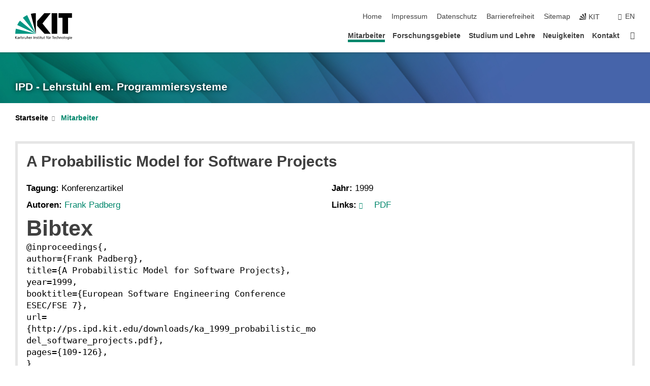

--- FILE ---
content_type: text/html; charset=UTF-8
request_url: https://ps.ipd.kit.edu/176_713.php?sort_table=717&sort_field=titelvnname&sort_order=SORT_ASC
body_size: 8514
content:
<!DOCTYPE html>
<html class="no-js" lang="de-de">

    <head><!-- PageID 176 -->        <meta charset="utf-8">
<meta http-equiv="X-UA-Compatible" content="IE=edge">
<meta name="format-detection" content="telephone=no">
<meta name="viewport" content="width=device-width, initial-scale=1.0">
<meta name="theme-color" content="#009682">
<link rel="search" type="application/opensearchdescription+xml" href="https://www.kit.edu/opensearch.xml" title="KIT Search" />

<link rel="stylesheet" href="https://static.scc.kit.edu/fancybox/dist/jquery.fancybox.min.css" />
<link rel="stylesheet" href="https://static.scc.kit.edu/kit-2020/fontawesome/css/all.min.css">

<link rel="stylesheet" type="text/css" href="/31.php" />

<link rel="stylesheet" type="text/css" href="/7.php.css">
            







<link rel="alternate" href="/176_713.php" hreflang="de-DE">
<link rel="alternate" href="/english/176_713.php" hreflang="en-US">
<meta name="author" content="Scheller, Andrea (IPD)" />
<meta name="DC.Creator" content="Scheller, Andrea (IPD)" />
<meta name="DC.Date" content="09.05.2019 10:46" />
<meta name="DC.Publisher" content="Scheller, Andrea (IPD)" />
<meta name="DC.Contributor" content="Scheller, Andrea (IPD)" />
<meta name="DC.Identifier" content="" />
<meta name="DC.Language" content="de-de" />
<meta name="DC.Relation" content="" />
<meta name="DC.Type" content="Text" />
<meta name="DC.Format" content="text/html" />
<meta name="DC.Coverage" content="KIT" />
<meta name="DC.Rights" content="Alle Rechte liegen beim Autor siehe Impressum" />

    <meta name="description" content="" />
    <meta name="Keywords" content="" />
    <!-- <meta http-equiv="cleartype" content="on" /> -->
    

<meta name="KIT.visibility" content="external" />
<link rel="shortcut icon" type="image/x-icon" href="/img/intern/favicon.ico" />










<script src="https://static.scc.kit.edu/kit-2020/js/legacy-compat.js"></script>
<script src="https://static.scc.kit.edu/kit-2020/js/jquery-3.4.1.min.js"></script>
<script src="https://static.scc.kit.edu/kit-2020/js/main.js"></script>
<script src="https://static.scc.kit.edu/kit-2020/js/kit.js"></script>
<script src="https://static.scc.kit.edu/fancybox/dist/jquery.fancybox.min.js"></script>


    <base target="_top" />
    <script src="/38.js"></script>


















 
 
 
 
        
        <script>document.documentElement.classList.remove('no-js');</script>
        <meta name="projguid" content="E90407C0299E4CBA8CC242B88831042A" />
        <meta name="pageguid" content="81A76AD7680D42B18F22BF93142EB8FF" />
        <meta name="is_public" content="true" />
                
        
                
                        <meta name="DC.Title" content="KIT - Prof. em. Dr. Walter F. TichyMitarbeiter - A Probabilistic Model for Software Projects" /><title>KIT - Prof. em. Dr. Walter F. TichyMitarbeiter - A Probabilistic Model for Software Projects</title>        
        
    </head>
    <body  class="oe-page" vocab="http://schema.org/" typeof="WebPage">
        
        

    
    
    
    
    
    
    
    
    
    
    
    
    
    
    
    
    
    
    
    
    
    
    
    
    
    
    
    
    
        <header class="page-header">
            <div class="content-wrap">
            
                <div class="logo"><a href="https://www.kit.edu" title="KIT-Homepage"><svg xmlns="http://www.w3.org/2000/svg" viewBox="0 0 196.18 90.32" width="196.18px" height="90.32px" x="0px" y="0px" role="img" aria-labelledby="kit-logo-alt-title">
  <title id="kit-logo-alt-title">KIT - Karlsruher Institut für Technologie</title>
<defs>
<style>.cls-1,.cls-2,.cls-3{fill-rule:evenodd;}.cls-2{fill:#fff;}.cls-3{fill:#009682;}</style></defs>
<path class="cls-1" d="M195.75.47h-46.3V16.23H163V70.59h19.22V16.23h13.54V.47ZM144.84,70.52H125.62V.47h19.22V70.52Zm-22.46,0H101L75.58,43.23V27.61L100.2.39h22L93.87,35.67l28.51,34.85Z" transform="translate(0 -0.39)"></path>
<polygon class="cls-2" points="70.97 70.13 70.97 70.13 70.97 70.13 70.97 70.13 70.97 70.13"></polygon>
<polygon class="cls-2" points="70.97 70.13 70.97 70.13 70.97 70.13 70.97 70.13 70.97 70.13"></polygon>
<path class="cls-3" d="M16.18,26.1A68.63,68.63,0,0,0,6.89,40.71L71,70.52,16.18,26.1Z" transform="translate(0 -0.39)"></path>
<path class="cls-3" d="M71,70.52,41.09,7A69.32,69.32,0,0,0,26.4,16L71,70.52Z" transform="translate(0 -0.39)"></path>
<path class="cls-1" d="M71,70.52,71,.47h-.58a70.22,70.22,0,0,0-16.55,2L71,70.52Z" transform="translate(0 -0.39)"></path>
<polygon class="cls-2" points="70.97 70.13 70.97 70.13 70.97 70.13 70.97 70.13 70.97 70.13 70.97 70.13"></polygon>
<polygon class="cls-2" points="70.97 70.13 70.97 70.13 70.97 70.13 70.97 70.13 70.97 70.13 70.97 70.13"></polygon>
<path class="cls-3" d="M2.28,53.38A70.75,70.75,0,0,0,.05,70.52H71L2.28,53.38Z" transform="translate(0 -0.39)"></path>

<g class="logo-text">

<polygon points="0 87.54 1.25 87.54 1.25 83.28 5.13 87.54 6.95 87.54 2.53 82.95 6.63 78.83 4.97 78.83 1.25 82.67 1.25 78.83 0 78.83 0 87.54 0 87.54"></polygon>
<path d="M8.44,83A2.47,2.47,0,0,1,9,82.68a2.87,2.87,0,0,1,.64-.23,3,3,0,0,1,.67-.08,1.88,1.88,0,0,1,.92.19,1,1,0,0,1,.5.55,2.5,2.5,0,0,1,.15.92H10.61a5.19,5.19,0,0,0-.77.06,4.2,4.2,0,0,0-.79.22,2.55,2.55,0,0,0-.71.38,2.05,2.05,0,0,0-.5.6,2,2,0,0,0-.19.83A2.12,2.12,0,0,0,8,87.23a1.71,1.71,0,0,0,.82.65,3.25,3.25,0,0,0,1.22.21,2.66,2.66,0,0,0,.72-.1,2.2,2.2,0,0,0,.56-.24,2.89,2.89,0,0,0,.42-.32,3.29,3.29,0,0,0,.27-.31h0v.82h1.1a1.47,1.47,0,0,1,0-.25,3.9,3.9,0,0,1,0-.4c0-.16,0-.36,0-.6V84.06a3.5,3.5,0,0,0-.26-1.46,1.78,1.78,0,0,0-.83-.88,3.09,3.09,0,0,0-1.47-.3,4.11,4.11,0,0,0-1.13.17,4.19,4.19,0,0,0-1,.43l.06,1Zm3.42,2.45a1.81,1.81,0,0,1-.2.85,1.57,1.57,0,0,1-.6.6,2,2,0,0,1-1,.22,1.23,1.23,0,0,1-.42-.07,1.5,1.5,0,0,1-.38-.19A1,1,0,0,1,9,86.55a.94.94,0,0,1-.11-.45.88.88,0,0,1,.17-.55,1.22,1.22,0,0,1,.42-.36,2.27,2.27,0,0,1,.57-.2,3.05,3.05,0,0,1,.57-.09,4.36,4.36,0,0,1,.48,0h.37l.38,0v.56Z" transform="translate(0 -0.39)"></path>
<path d="M14.94,87.94h1.18V85a4.09,4.09,0,0,1,.21-1.38,2,2,0,0,1,.6-.89,1.38,1.38,0,0,1,.92-.32,1.77,1.77,0,0,1,.32,0,2,2,0,0,1,.33.09v-1l-.23-.05-.25,0-.29,0a1.76,1.76,0,0,0-.67.15,2,2,0,0,0-.57.4,1.87,1.87,0,0,0-.42.59h0v-1h-1.1v6.37Z" transform="translate(0 -0.39)"></path>
<polygon points="19.87 87.54 21.05 87.54 21.05 78.19 19.87 78.19 19.87 87.54 19.87 87.54"></polygon>
<path d="M22.58,87.74a2.93,2.93,0,0,0,.85.28,5.46,5.46,0,0,0,.9.07,2.87,2.87,0,0,0,.83-.12,2.27,2.27,0,0,0,.71-.36,1.75,1.75,0,0,0,.49-.62,1.91,1.91,0,0,0,.19-.89,1.61,1.61,0,0,0-.15-.73,1.58,1.58,0,0,0-.4-.52,3.29,3.29,0,0,0-.53-.36l-.59-.28a4.54,4.54,0,0,1-.54-.26,1.31,1.31,0,0,1-.39-.34.8.8,0,0,1-.16-.46.71.71,0,0,1,.16-.44.89.89,0,0,1,.41-.25,1.64,1.64,0,0,1,.56-.09l.27,0,.35.07.35.11a1.06,1.06,0,0,1,.26.12l.1-1c-.23-.07-.46-.12-.69-.17a4.66,4.66,0,0,0-.77-.08,2.8,2.8,0,0,0-.88.13,1.91,1.91,0,0,0-.71.36,1.52,1.52,0,0,0-.48.61,2.06,2.06,0,0,0-.17.86,1.34,1.34,0,0,0,.15.66,1.69,1.69,0,0,0,.39.49,5.07,5.07,0,0,0,.54.36l.59.29.54.29a1.62,1.62,0,0,1,.39.33.64.64,0,0,1,.15.43.79.79,0,0,1-.39.71,1.32,1.32,0,0,1-.39.15,1.48,1.48,0,0,1-.41,0,2.58,2.58,0,0,1-.43,0,3.06,3.06,0,0,1-.53-.15,2.59,2.59,0,0,1-.5-.25l-.07,1Z" transform="translate(0 -0.39)"></path>
<path d="M27.9,87.94h1.17V85a4.34,4.34,0,0,1,.22-1.38,1.9,1.9,0,0,1,.6-.89,1.38,1.38,0,0,1,.92-.32,1.77,1.77,0,0,1,.32,0,2,2,0,0,1,.33.09v-1l-.23-.05-.25,0-.3,0a1.76,1.76,0,0,0-.66.15,2.23,2.23,0,0,0-.58.4,2.26,2.26,0,0,0-.42.59h0v-1H27.9v6.37Z" transform="translate(0 -0.39)"></path>
<path d="M38.31,81.57H37.14v3A4.35,4.35,0,0,1,37,85.58a2.31,2.31,0,0,1-.35.83,1.72,1.72,0,0,1-.6.54,1.8,1.8,0,0,1-.87.19,1.31,1.31,0,0,1-.8-.29A1.37,1.37,0,0,1,34,86.1a4.37,4.37,0,0,1-.12-1.23v-3.3H32.68v3.79a3.94,3.94,0,0,0,.25,1.46,1.93,1.93,0,0,0,.79.94,2.5,2.5,0,0,0,1.35.33,2.7,2.7,0,0,0,.85-.14,2.24,2.24,0,0,0,.73-.4,1.76,1.76,0,0,0,.5-.62h0v1h1.13V81.57Z" transform="translate(0 -0.39)"></path>
<path d="M40.23,87.94h1.18V85a4.93,4.93,0,0,1,.11-1.06,2.84,2.84,0,0,1,.35-.83,1.67,1.67,0,0,1,.61-.54,2.06,2.06,0,0,1,.86-.19,1.34,1.34,0,0,1,.81.29,1.44,1.44,0,0,1,.42.75,5.32,5.32,0,0,1,.12,1.23v3.3h1.17V84.16a3.62,3.62,0,0,0-.25-1.47,2,2,0,0,0-.78-.94,2.69,2.69,0,0,0-1.35-.33,2.75,2.75,0,0,0-1.2.28,2.19,2.19,0,0,0-.85.78h0v-3.9H40.23v9.36Z" transform="translate(0 -0.39)"></path>
<path d="M52.67,86.5a2,2,0,0,1-.32.2,3.63,3.63,0,0,1-.48.21,3.41,3.41,0,0,1-.57.16,2.44,2.44,0,0,1-.59.07,2.15,2.15,0,0,1-.8-.15,2.29,2.29,0,0,1-.67-.44,2.1,2.1,0,0,1-.46-.67,2.2,2.2,0,0,1-.17-.86h4.54A5.88,5.88,0,0,0,53,83.59a3.41,3.41,0,0,0-.46-1.14,2.26,2.26,0,0,0-.87-.75,3.11,3.11,0,0,0-1.33-.28,3.21,3.21,0,0,0-1.23.24,2.74,2.74,0,0,0-.94.67,2.87,2.87,0,0,0-.6,1,4.05,4.05,0,0,0-.22,1.29,4.87,4.87,0,0,0,.2,1.42,2.85,2.85,0,0,0,.6,1.08,2.59,2.59,0,0,0,1,.7,3.87,3.87,0,0,0,1.47.25,5.64,5.64,0,0,0,.89-.07,5.74,5.74,0,0,0,.63-.16l.49-.18V86.5Zm-4.06-2.36a2.9,2.9,0,0,1,.14-.62,2,2,0,0,1,.32-.57,1.51,1.51,0,0,1,.51-.42,1.84,1.84,0,0,1,.74-.16,1.74,1.74,0,0,1,.67.14,1.36,1.36,0,0,1,.5.38,1.57,1.57,0,0,1,.31.57,2.15,2.15,0,0,1,.11.68Z" transform="translate(0 -0.39)"></path>
<path d="M54.65,87.94h1.18V85A4.09,4.09,0,0,1,56,83.66a2,2,0,0,1,.61-.89,1.33,1.33,0,0,1,.91-.32,1.77,1.77,0,0,1,.32,0,2,2,0,0,1,.33.09v-1L58,81.46l-.24,0-.3,0a1.76,1.76,0,0,0-.67.15,2,2,0,0,0-.57.4,1.87,1.87,0,0,0-.42.59h0v-1h-1.1v6.37Z" transform="translate(0 -0.39)"></path>
<polygon points="63.02 87.54 64.26 87.54 64.26 78.83 63.02 78.83 63.02 87.54 63.02 87.54"></polygon>
<path d="M66.3,87.94h1.17V85a4.35,4.35,0,0,1,.12-1.06,2.39,2.39,0,0,1,.35-.83,1.72,1.72,0,0,1,.6-.54,2.14,2.14,0,0,1,.87-.19,1.28,1.28,0,0,1,.8.29,1.37,1.37,0,0,1,.42.75,4.78,4.78,0,0,1,.13,1.23v3.3h1.17V84.16a3.8,3.8,0,0,0-.25-1.47,2,2,0,0,0-.78-.94,2.76,2.76,0,0,0-1.36-.33,2.7,2.7,0,0,0-.85.14A2.58,2.58,0,0,0,68,82a1.88,1.88,0,0,0-.5.62h0v-1H66.3v6.37Z" transform="translate(0 -0.39)"></path>
<path d="M73.32,87.74a2.83,2.83,0,0,0,.85.28,5.26,5.26,0,0,0,.89.07,2.82,2.82,0,0,0,.83-.12,2.27,2.27,0,0,0,.71-.36,1.9,1.9,0,0,0,.5-.62,2,2,0,0,0,.18-.89,1.61,1.61,0,0,0-.15-.73,1.69,1.69,0,0,0-.39-.52,3.38,3.38,0,0,0-.54-.36l-.59-.28c-.19-.08-.37-.17-.54-.26a1.45,1.45,0,0,1-.39-.34.73.73,0,0,1-.15-.46.65.65,0,0,1,.15-.44,1,1,0,0,1,.41-.25,1.69,1.69,0,0,1,.56-.09l.27,0,.35.07a2.89,2.89,0,0,1,.35.11,1.14,1.14,0,0,1,.27.12l.1-1c-.23-.07-.47-.12-.7-.17a4.55,4.55,0,0,0-.77-.08,2.8,2.8,0,0,0-.88.13,1.91,1.91,0,0,0-.71.36,1.72,1.72,0,0,0-.48.61,2.06,2.06,0,0,0-.17.86,1.34,1.34,0,0,0,.15.66,1.57,1.57,0,0,0,.4.49,4.1,4.1,0,0,0,.53.36l.59.29c.2.1.38.19.54.29a1.44,1.44,0,0,1,.39.33.71.71,0,0,1,.16.43.83.83,0,0,1-.12.43.75.75,0,0,1-.28.28,1.32,1.32,0,0,1-.39.15,1.48,1.48,0,0,1-.41,0,2.58,2.58,0,0,1-.43,0,2.74,2.74,0,0,1-.52-.15,3,3,0,0,1-.51-.25l-.06,1Z" transform="translate(0 -0.39)"></path>
<path d="M82,81.57H80.33V79.73l-1.17.37v1.47H77.72v1h1.44v3.72a2.07,2.07,0,0,0,.24,1.05,1.45,1.45,0,0,0,.67.6,2.55,2.55,0,0,0,1.05.2,2.35,2.35,0,0,0,.54-.06l.46-.12v-1a1.7,1.7,0,0,1-.33.15,1.37,1.37,0,0,1-.47.07,1,1,0,0,1-.5-.13.92.92,0,0,1-.35-.38,1.33,1.33,0,0,1-.14-.63V82.52H82v-1Z" transform="translate(0 -0.39)"></path>
<path d="M83.57,87.94h1.17V81.57H83.57v6.37Zm1.24-9.11H83.49v1.32h1.32V78.83Z" transform="translate(0 -0.39)"></path>
<path d="M90.19,81.57H88.51V79.73l-1.17.37v1.47H85.9v1h1.44v3.72a2.07,2.07,0,0,0,.24,1.05,1.4,1.4,0,0,0,.67.6,2.55,2.55,0,0,0,1,.2,2.42,2.42,0,0,0,.54-.06l.45-.12v-1a1.43,1.43,0,0,1-.79.22A.93.93,0,0,1,89,87a.86.86,0,0,1-.35-.38,1.33,1.33,0,0,1-.14-.63V82.52h1.68v-1Z" transform="translate(0 -0.39)"></path>
<path d="M97.22,81.57H96.05v3a4.35,4.35,0,0,1-.12,1.06,2.31,2.31,0,0,1-.35.83A1.72,1.72,0,0,1,95,87a1.8,1.8,0,0,1-.87.19,1.33,1.33,0,0,1-.8-.29,1.37,1.37,0,0,1-.42-.75,4.37,4.37,0,0,1-.12-1.23v-3.3H91.59v3.79a3.94,3.94,0,0,0,.25,1.46,2,2,0,0,0,.79.94,2.5,2.5,0,0,0,1.35.33,2.7,2.7,0,0,0,.85-.14,2.24,2.24,0,0,0,.73-.4,1.76,1.76,0,0,0,.5-.62h0v1h1.13V81.57Z" transform="translate(0 -0.39)"></path>
<path d="M102.53,81.57h-1.69V79.73l-1.17.37v1.47H98.23v1h1.44v3.72a2.07,2.07,0,0,0,.24,1.05,1.45,1.45,0,0,0,.67.6,2.59,2.59,0,0,0,1,.2,2.35,2.35,0,0,0,.54-.06l.46-.12v-1a1.7,1.7,0,0,1-.33.15,1.33,1.33,0,0,1-.47.07,1,1,0,0,1-.5-.13,1,1,0,0,1-.35-.38,1.33,1.33,0,0,1-.14-.63V82.52h1.69v-1Z" transform="translate(0 -0.39)"></path>
<path d="M108.16,87.94h1.17V82.52H111v-1h-1.69v-.68a3.7,3.7,0,0,1,0-.6,1.23,1.23,0,0,1,.15-.48.81.81,0,0,1,.34-.32,1.48,1.48,0,0,1,.61-.11h.3l.26.06,0-1-.37,0-.42,0a2.69,2.69,0,0,0-1.06.18,1.49,1.49,0,0,0-.66.52,2.13,2.13,0,0,0-.32.8,5,5,0,0,0-.09,1.06v.58h-1.5v1h1.5v5.42Z" transform="translate(0 -0.39)"></path>
<path d="M113.39,80.6h1.17V79.35h-1.17V80.6Zm2,0h1.17V79.35h-1.17V80.6Zm2.37,1h-1.18v3a4.37,4.37,0,0,1-.11,1.06,2.5,2.5,0,0,1-.35.83,1.67,1.67,0,0,1-.61.54,1.79,1.79,0,0,1-.86.19,1.34,1.34,0,0,1-.81-.29,1.51,1.51,0,0,1-.42-.75,5.26,5.26,0,0,1-.12-1.23v-3.3h-1.17v3.79a3.75,3.75,0,0,0,.25,1.46,2,2,0,0,0,.78.94,2.5,2.5,0,0,0,1.35.33,2.72,2.72,0,0,0,.86-.14,2.47,2.47,0,0,0,.73-.4,1.88,1.88,0,0,0,.5-.62h0v1h1.14V81.57Z" transform="translate(0 -0.39)"></path>
<path d="M119.73,87.94h1.17V85a4.34,4.34,0,0,1,.22-1.38,1.9,1.9,0,0,1,.6-.89,1.38,1.38,0,0,1,.92-.32,1.77,1.77,0,0,1,.32,0,2,2,0,0,1,.33.09v-1l-.24-.05-.24,0-.3,0a1.76,1.76,0,0,0-.66.15,2.23,2.23,0,0,0-.58.4,2.26,2.26,0,0,0-.42.59h0v-1h-1.1v6.37Z" transform="translate(0 -0.39)"></path>
<polygon points="129.83 87.54 131.08 87.54 131.08 79.93 133.78 79.93 133.78 78.83 127.12 78.83 127.12 79.93 129.83 79.93 129.83 87.54 129.83 87.54"></polygon>
<path d="M138.8,86.5a1.52,1.52,0,0,1-.31.2,3.63,3.63,0,0,1-.48.21,3.41,3.41,0,0,1-.57.16,2.46,2.46,0,0,1-.6.07,2.09,2.09,0,0,1-.79-.15,2.16,2.16,0,0,1-.67-.44,2,2,0,0,1-.46-.67,2.2,2.2,0,0,1-.17-.86h4.54a7.08,7.08,0,0,0-.14-1.43,3.23,3.23,0,0,0-.47-1.14,2.23,2.23,0,0,0-.86-.75,3.13,3.13,0,0,0-1.34-.28,3.16,3.16,0,0,0-1.22.24,2.65,2.65,0,0,0-.94.67,2.75,2.75,0,0,0-.61,1,3.79,3.79,0,0,0-.21,1.29,4.56,4.56,0,0,0,.2,1.42,2.85,2.85,0,0,0,.6,1.08,2.52,2.52,0,0,0,1,.7,3.81,3.81,0,0,0,1.46.25,4.67,4.67,0,0,0,1.53-.23l.48-.18V86.5Zm-4.05-2.36a2.9,2.9,0,0,1,.14-.62,1.78,1.78,0,0,1,.32-.57,1.51,1.51,0,0,1,.51-.42,1.8,1.8,0,0,1,.74-.16,1.74,1.74,0,0,1,.67.14,1.45,1.45,0,0,1,.5.38,1.74,1.74,0,0,1,.31.57,2.15,2.15,0,0,1,.1.68Z" transform="translate(0 -0.39)"></path>
<path d="M144.93,81.67l-.41-.12a4,4,0,0,0-.5-.09,4.75,4.75,0,0,0-.51,0,3.75,3.75,0,0,0-1.33.25,3.06,3.06,0,0,0-1,.69,3,3,0,0,0-.66,1.06,3.59,3.59,0,0,0-.23,1.34,3.73,3.73,0,0,0,.23,1.29,3.2,3.2,0,0,0,.67,1,3.05,3.05,0,0,0,1,.72,3.35,3.35,0,0,0,1.32.27l.46,0a3,3,0,0,0,.51-.08,2.24,2.24,0,0,0,.5-.16l-.08-1a3,3,0,0,1-.4.2,3.6,3.6,0,0,1-.44.12,2.15,2.15,0,0,1-.43,0,2.24,2.24,0,0,1-.8-.14,1.69,1.69,0,0,1-.59-.37,1.93,1.93,0,0,1-.41-.54,2.54,2.54,0,0,1-.24-.65,3.23,3.23,0,0,1-.08-.68,2.91,2.91,0,0,1,.14-.89,2.41,2.41,0,0,1,.4-.76,1.87,1.87,0,0,1,.64-.54,2,2,0,0,1,.87-.2,2.72,2.72,0,0,1,.61.07,2.81,2.81,0,0,1,.66.21l.1-1Z" transform="translate(0 -0.39)"></path>
<path d="M146.26,87.94h1.17V85a4.93,4.93,0,0,1,.11-1.06,2.61,2.61,0,0,1,.36-.83,1.64,1.64,0,0,1,.6-.54,2.07,2.07,0,0,1,.87-.19,1.33,1.33,0,0,1,.8.29,1.37,1.37,0,0,1,.42.75,4.82,4.82,0,0,1,.12,1.23v3.3h1.18V84.16a3.79,3.79,0,0,0-.26-1.47,1.91,1.91,0,0,0-.78-.94,2.8,2.8,0,0,0-2.54,0,2.13,2.13,0,0,0-.85.78h0v-3.9h-1.17v9.36Z" transform="translate(0 -0.39)"></path>
<path d="M153.81,87.94H155V85a4.35,4.35,0,0,1,.12-1.06,2.39,2.39,0,0,1,.35-.83,1.72,1.72,0,0,1,.6-.54,2.1,2.1,0,0,1,.87-.19,1.28,1.28,0,0,1,.8.29,1.37,1.37,0,0,1,.42.75,4.78,4.78,0,0,1,.13,1.23v3.3h1.17V84.16a3.8,3.8,0,0,0-.25-1.47,1.93,1.93,0,0,0-.79-.94,2.82,2.82,0,0,0-2.2-.19,2.58,2.58,0,0,0-.73.4,1.88,1.88,0,0,0-.5.62h0v-1h-1.14v6.37Z" transform="translate(0 -0.39)"></path>
<path d="M160.94,84.76a3.73,3.73,0,0,0,.23,1.29,3.2,3.2,0,0,0,.67,1,3.05,3.05,0,0,0,1,.72,3.35,3.35,0,0,0,1.32.27,3.26,3.26,0,0,0,1.31-.27,2.86,2.86,0,0,0,1-.72,3.2,3.2,0,0,0,.67-1,4,4,0,0,0,.24-1.29,3.8,3.8,0,0,0-.24-1.34,3.09,3.09,0,0,0-.65-1.06,3.21,3.21,0,0,0-1-.69,3.65,3.65,0,0,0-1.32-.25,3.75,3.75,0,0,0-1.33.25,3.28,3.28,0,0,0-1,.69,3.12,3.12,0,0,0-.66,1.06,3.8,3.8,0,0,0-.23,1.34Zm1.25,0a2.9,2.9,0,0,1,.13-.89,2.6,2.6,0,0,1,.39-.76,1.8,1.8,0,0,1,1.47-.74,1.89,1.89,0,0,1,.84.2,2,2,0,0,1,.62.54,2.6,2.6,0,0,1,.39.76,2.91,2.91,0,0,1,.14.89,3.23,3.23,0,0,1-.08.68,2.52,2.52,0,0,1-.23.65,2.07,2.07,0,0,1-.39.54,1.62,1.62,0,0,1-.55.37,1.91,1.91,0,0,1-.74.14,2,2,0,0,1-.74-.14,1.76,1.76,0,0,1-.56-.37,2.07,2.07,0,0,1-.39-.54,3,3,0,0,1-.23-.65,3.21,3.21,0,0,1-.07-.68Z" transform="translate(0 -0.39)"></path>
<polygon points="169.06 87.54 170.24 87.54 170.24 78.19 169.06 78.19 169.06 87.54 169.06 87.54"></polygon>
<path d="M171.89,84.76a3.73,3.73,0,0,0,.23,1.29,3.2,3.2,0,0,0,.67,1,3.05,3.05,0,0,0,1,.72,3.35,3.35,0,0,0,1.32.27,3.26,3.26,0,0,0,1.31-.27,2.86,2.86,0,0,0,1-.72,3.2,3.2,0,0,0,.67-1,3.73,3.73,0,0,0,.23-1.29,3.59,3.59,0,0,0-.23-1.34,3,3,0,0,0-.66-1.06,3.06,3.06,0,0,0-1-.69,3.65,3.65,0,0,0-1.32-.25,3.75,3.75,0,0,0-1.33.25,3.17,3.17,0,0,0-1,.69,3,3,0,0,0-.66,1.06,3.8,3.8,0,0,0-.23,1.34Zm1.24,0a2.91,2.91,0,0,1,.14-.89,2.6,2.6,0,0,1,.39-.76,1.93,1.93,0,0,1,.63-.54,1.89,1.89,0,0,1,.84-.2,1.93,1.93,0,0,1,.84.2,2,2,0,0,1,.62.54,2.6,2.6,0,0,1,.39.76,2.91,2.91,0,0,1,.14.89,3.23,3.23,0,0,1-.08.68,2.52,2.52,0,0,1-.23.65,2.07,2.07,0,0,1-.39.54,1.62,1.62,0,0,1-.55.37,2,2,0,0,1-1.48,0,1.66,1.66,0,0,1-.56-.37,2.07,2.07,0,0,1-.39-.54,3,3,0,0,1-.23-.65,3.23,3.23,0,0,1-.08-.68Z" transform="translate(0 -0.39)"></path>
<path d="M185.49,81.57h-1.08v1h0a1.85,1.85,0,0,0-.45-.59,1.78,1.78,0,0,0-.68-.37,3.06,3.06,0,0,0-1-.14,2.82,2.82,0,0,0-1,.2,2.69,2.69,0,0,0-.8.52,3,3,0,0,0-.56.77,3.62,3.62,0,0,0-.34.92,4.6,4.6,0,0,0-.11,1,4.16,4.16,0,0,0,.17,1.18,3,3,0,0,0,.51,1,2.4,2.4,0,0,0,.85.69,2.75,2.75,0,0,0,1.19.26,3.09,3.09,0,0,0,.8-.11,2.58,2.58,0,0,0,.74-.33,2.06,2.06,0,0,0,.59-.55h0v.63a2.58,2.58,0,0,1-.24,1.16,1.64,1.64,0,0,1-.67.75,2,2,0,0,1-1.06.27,5.6,5.6,0,0,1-.6,0,5.12,5.12,0,0,1-.54-.1l-.54-.18-.62-.26-.12,1.08a7.74,7.74,0,0,0,.89.27,4.17,4.17,0,0,0,.73.13,4.87,4.87,0,0,0,.66,0,4.24,4.24,0,0,0,1.87-.36,2.3,2.3,0,0,0,1.07-1,3.6,3.6,0,0,0,.34-1.65V81.57Zm-3,5.42a1.5,1.5,0,0,1-.74-.18,1.76,1.76,0,0,1-.56-.49,2.41,2.41,0,0,1-.35-.72,3,3,0,0,1-.12-.86,3,3,0,0,1,.07-.66,2.4,2.4,0,0,1,.21-.64,2.06,2.06,0,0,1,.35-.55,1.7,1.7,0,0,1,.5-.38,1.63,1.63,0,0,1,.64-.14,1.81,1.81,0,0,1,.82.2,1.83,1.83,0,0,1,.58.53,2.45,2.45,0,0,1,.34.79,3.56,3.56,0,0,1,.12.94,2.55,2.55,0,0,1-.14.84,2.31,2.31,0,0,1-.38.69,1.78,1.78,0,0,1-.59.46,1.66,1.66,0,0,1-.75.17Z" transform="translate(0 -0.39)"></path>
<path d="M187.57,87.94h1.17V81.57h-1.17v6.37Zm1.24-9.11h-1.32v1.32h1.32V78.83Z" transform="translate(0 -0.39)"></path>
<path d="M195.69,86.5a1.64,1.64,0,0,1-.32.2,3.13,3.13,0,0,1-.48.21,3.58,3.58,0,0,1-.56.16,2.46,2.46,0,0,1-.6.07,2.09,2.09,0,0,1-.79-.15,2.16,2.16,0,0,1-.67-.44,2,2,0,0,1-.46-.67,2.2,2.2,0,0,1-.17-.86h4.54a7.08,7.08,0,0,0-.14-1.43,3.43,3.43,0,0,0-.47-1.14,2.19,2.19,0,0,0-.87-.75,3.08,3.08,0,0,0-1.33-.28,3.25,3.25,0,0,0-1.23.24,2.7,2.7,0,0,0-.93.67,2.75,2.75,0,0,0-.61,1,3.79,3.79,0,0,0-.21,1.29,4.88,4.88,0,0,0,.19,1.42,3,3,0,0,0,.61,1.08,2.55,2.55,0,0,0,1,.7,3.9,3.9,0,0,0,1.47.25,5.44,5.44,0,0,0,.89-.07,6,6,0,0,0,.64-.16l.48-.18V86.5Zm-4.05-2.36a2.4,2.4,0,0,1,.14-.62,2,2,0,0,1,.31-.57,1.66,1.66,0,0,1,.52-.42,1.8,1.8,0,0,1,.74-.16,1.78,1.78,0,0,1,.67.14,1.45,1.45,0,0,1,.5.38,1.55,1.55,0,0,1,.3.57,2.15,2.15,0,0,1,.11.68Z" transform="translate(0 -0.39)"></path>
</g>
</svg>
 </a></div>
            
            
                <div class="navigation">
                    <button class="burger"><svg class="burger-icon" xmlns="http://www.w3.org/2000/svg" xmlns:xlink="http://www.w3.org/1999/xlink" x="0px" y="0px" viewBox="0 0 300 274.5" width="300px" height="274.5px">
    <rect class="burger-top" y="214.4" width="300" height="60.1"/>
    <rect class="burger-middle" y="107.2" width="300" height="60.1"/>
    <rect class="burger-bottom" y="0" width="300" height="60.1"/>
</svg></button>
                    <a id="logo_oe_name" href="/index.php">IPD - Lehrstuhl em. Programmiersysteme</a>
                    <div class="navigation-meta">
                        <ul class="navigation-meta-links">
                            <li aria-label="Navigation überspringen"><a href="#main_content" class="skip_navigation" tabindex="1" accesskey="2">Navigation überspringen</a></li>

                            <li><a accesskey="1" title="Startseite" href="/index.php">Home</a></li>
<li><a accesskey="8" href="/impressum.php">Impressum</a></li>

<li><a href="/datenschutz.php">Datenschutz</a></li>

<li><a href="https://www.kit.edu/redirect.php?page=barriere&lang=DEU" target="\#A4636DEABB59442D84DAA4CDE1C05730">Barrierefreiheit</a></li>

<li><a accesskey="3" href="/sitemap.php">Sitemap</a></li>

                            
                            <li><a href="https://www.kit.edu" title="KIT-Homepage"><span class="svg-icon"><svg xmlns="http://www.w3.org/2000/svg" xmlns:xlink="http://www.w3.org/1999/xlink" x="0px" y="0px" viewBox="0 0 299.4 295.7" width="299.4px" height="295.7px" role="img"><title></title><polygon points="299.3,295.7 299.3,295.6 299.3,295.6 "/><polygon points="299.3,295.6 299.3,295.6 299.3,295.6 "/><path d="M67.9,108.1c-15.6,18.9-28.8,39.6-39.3,61.7l270.6,125.9L67.9,108.1z"/><path d="M299.2,295.6L173,27.2c-22.2,10.2-43,23.1-62,38.4l188.3,230.1L299.2,295.6z"/><polygon points="299.3,295.6 299.3,295.6 299.3,295.6 299.3,295.5 "/><polygon points="299.3,295.6 299.3,295.6 299.3,295.6 299.3,295.5 "/><path d="M9.3,223.2c-6.1,23.7-9.2,48-9.3,72.5h299.2L9.3,223.2z"/><path d="M299.3,295.6l0.1-295.6c-0.8,0-1.5-0.1-2.2-0.1c-23.6,0-47,2.8-69.9,8.4L299.3,295.6L299.3,295.6z"/></svg></span><span>KIT</span></a></li>
                            
                        </ul>
                        <div class="navigation-language"><ul><li><a href="/english/176_713.php">en</a></li></ul></div>                    </div>
                    <nav class="navigation-main">
                        <ul class="navigation-l1"><li class="active "><a href="/176.php">Mitarbeiter</a></li><li class="flyout "><a href="/413.php">Forschungsgebiete</a><div class="dropdown"><ul class="navigation-breadcrumb"><li class="home"><button><span>Start</span></button></li><li><span>Forschungsgebiete</span></li></ul><a class="parent" href="/413.php">Forschungsgebiete</a><ul class="navigation-l2"><li class="has-submenu "><a href="/180.php">Projekte</a><div class="submenu"><ul class="navigation-breadcrumb"><li class="home"><button><span>Start</span></button></li><li><button>Forschungsgebiete</button></li><li><span>Projekte</span></li></ul><a class="parent" href="/180.php">Projekte</a><ul class="navigation-l3"><li class=""><a href="/379.php">Abgeschlossen</a></li></ul></div></li><li class=""><a href="/399.php">Veröffentlichungen</a></li><li class=""><a href="/411.php">Software</a></li></ul></div></li><li class="flyout "><a href="/405.php">Studium und Lehre</a><div class="dropdown"><ul class="navigation-breadcrumb"><li class="home"><button><span>Start</span></button></li><li><span>Studium und Lehre</span></li></ul><a class="parent" href="/405.php">Studium und Lehre</a><ul class="navigation-l2"><li class=""><a href="/407.php">Vergangene Veranstaltungen</a></li><li class="has-submenu "><a href="/156.php">Abschlussarbeiten / Stellenausschreibungen</a><div class="submenu"><ul class="navigation-breadcrumb"><li class="home"><button><span>Start</span></button></li><li><button>Studium und Lehre</button></li><li><span>Abschlussarbeiten / Stellenausschreibungen</span></li></ul><a class="parent" href="/156.php">Abschlussarbeiten / Stellenausschreibungen</a><ul class="navigation-l3"><li class=""><a href="/163.php">Laufende Abschlussarbeiten</a></li><li class=""><a href="/169.php">Abgeschlossene Abschlussarbeiten</a></li></ul></div></li></ul></div></li><li class=""><a href="/415.php">Neuigkeiten</a></li><li class="single "><a href="/115.php">Kontakt</a><div class="dropdown"><ul class="navigation-breadcrumb"><li class="home"><button><span>Start</span></button></li><li><span>Kontakt</span></li></ul><a class="parent" href="/115.php">Kontakt</a><ul class="navigation-l2"><li class=""><a href="/3273.php">Räume</a></li></ul></div></li><li class="home"><a href="/index.php" title="Startseite"><span>Startseite</span></a></li></ul>                    </nav>
                    <ul class="side-widgets">
                        <li class="meta"><a accesskey="1" title="Startseite" href="/index.php">Home</a></li>
<li class="meta"><a accesskey="8" href="/impressum.php">Impressum</a></li>

<li class="meta"><a href="/datenschutz.php">Datenschutz</a></li>

<li class="meta"><a href="https://www.kit.edu/redirect.php?page=barriere&lang=DEU" target="\#A4636DEABB59442D84DAA4CDE1C05730">Barrierefreiheit</a></li>

<li class="meta"><a accesskey="3" href="/sitemap.php">Sitemap</a></li>

                                            </ul>





<!-- 



IPD - Lehrstuhl em. Programmiersysteme

/index.php

 -->







                </div>
            </div>
        </header>


















        <!-- Mittlere Spalte: start -->
        <main>
                                <section class="stage stage-small" role="banner"><img src="/img/intern/header_140.jpg" alt="" loading="lazy" width="1920" height="140" />                <div class="content-wrap"><a href="/index.php" title="IPD - Lehrstuhl em. Programmiersysteme">IPD - Lehrstuhl em. Programmiersysteme</a></div>
            </section>
                        <section class="breadcrumbs" style="display:none" role="navigation">
                <h2 style="display:none; visibility:hidden">&nbsp;</h2>
                <div class="content-wrap">
                    <ul vocab="http://schema.org/" typeof="BreadcrumbList">
                        <li property="itemListElement" typeof="ListItem"><a href="/index.php" property="item" typeof="WebPage"><span property="name">Startseite</span></a><meta property="position" content="1"/></li><li property="itemListElement" typeof="ListItem"><a href="/176.php" property="item" typeof="WebPage"><span property="name">Mitarbeiter</span></a><meta property="position" content="2"/></li>                    </ul>
                </div>
            </section>
            <section class="breadcrumbs-big" role="navigation"><h2 style="display:none; visibility:hidden">&nbsp;</h2><ul class="content-wrap"><li class="list"><a href="/index.php">Startseite</a><ul><li><a href="/176.php">Mitarbeiter</a></li><li><a href="/413.php">Forschungsgebiete</a></li><li><a href="/405.php">Studium und Lehre</a></li><li><a href="/415.php">Neuigkeiten</a></li><li><a href="/115.php">Kontakt</a></li></ul></li><li class="list last"><a href="/176.php">Mitarbeiter</a></li></ul></section>            <div class="side-widgets-trigger"></div>
                    <section class="content-wrap" role="main" id="main_content" tabindex="-1">
                <div class="content">
                    




                    <!-- CONTENT-AREA START -->
                    



                                        

                    
                    
                    <!-- Tagung / Vortragsblock START -->




<div class="info-container full" id="wipe713">
    <a name="block713"><!-- Sprungmarke --></a>
<a id="next713" href="/176_708.php" class="list_next"></a>
<a id="prev713" href="/176_731.php" class="list_prev"></a>
    <div class="info-content">
        <h3>A Probabilistic Model for Software Projects</h3>
        <div class="info">
            <ul>
<li>
<span class="title">Tagung:</span><span><p>Konferenzartikel </p></span></li>
<li>
<span class="title">Autoren:</span><span><p><a href="/176_501.php">Frank Padberg</a></p></span></li>
                <li>
                    <span><h1>Bibtex</h1>
<code>@inproceedings{,<br />
author={Frank Padberg},<br />
title={A Probabilistic Model for Software Projects},<br />
year=1999,<br />
booktitle={European Software Engineering Conference ESEC/FSE 7},<br />
url={http://ps.ipd.kit.edu/downloads/ka_1999_probabilistic_model_software_projects.pdf},<br />
pages={109-126},<br />
}</code></span>
                </li>
            </ul>
        </div>
        <div class="info">
            <ul>
<li>
<span class="title">Jahr:</span><span><p>1999</p></span></li>
<li>
<span class="title">Links:</span><span><ul class="list full"><li class="link"><a href="/714.php" class="inhalt_links">PDF</a></li></ul></span></li>
            </ul>
        </div>
    </div>
</div>
<script type="text/javascript">
if ((typeof jQuery == "function") && ($(document).wipetouch)) {
    $(document).ready( function () {
        $('#wipe713').before("<div id=\"wipepad713\"></div>")
        $("#wipepad713").css({"width":(parseInt($('#wipe713').css("width")) - 80) + 'px', "position":"absolute", "height":"26px"})
        $('#wipepad713').wipetouch({
            tapToClick: true,
            wipeLeft: function(result) {
                if ($("#next713").length) window.location.href = $("#next713").attr('href')
            },
            wipeRight: function(result) {
                if ($("#prev713").length) window.location.href = $("#prev713").attr('href')
            }
        })
    })
}
</script>

<!--  -->

<!-- Personen-Liste: start --><!-- [717] Personen-Liste -->
<div class="KIT_section table-container full" id="text_717" data-selectorid="717">

<a id="block717" name="block717"><!-- Sprungmarke --></a>
<a name="block717"><!-- Sprungmarke --></a>




<a tabindex="-1" param="PERSONENLISTE" href="https://www.kit.edu/vcard.php?id=PERSONENLISTE" style="display:none"></a><table id="table_717" class="collapseTable">
    <caption align="top">
Beteiligte Mitarbeiter (zufällige Reihenfolge)</caption>
<thead>    <tr>
        <th scope="col" style="width:100%" class="sort"><a href="/176_713.php?sort_table=717&sort_field=titelvnname&sort_order=SORT_DESC#block717">Titel Vorname Nachname <i class="fas fa-sort"></i></a></th>
    </tr>
</thead><tbody>    <tr>
        <td class="link"><a itemprop="name" href="/399_501.php">Dr. Ing. Frank Padberg</a></td>
   </tr>
</tbody></table>


</div>
<!-- [717] Personen-Liste --><!-- Personen-Liste: end --><!-- Projekte-Liste: start --><!-- [716] Projekte-Liste -->
<div class="KIT_section table-container full" id="div_716" data-selectorid="716">

<a id="block716" name="block716"><!-- Sprungmarke --></a>
<a name="block716"><!-- Sprungmarke --></a>







<table id="table_716" class="collapseTable">
    <caption align="top">


Projekte</caption>
<thead>    <tr>
        <th scope="col" style="width:100%" class="sort"><a href="/176_713.php?sort_table=716&sort_field=titel&sort_order=SORT_ASC#block716">Titel <i class="fas fa-sort"></i></a></th>
    </tr>
</thead><tbody>        <tr>
        <td class="link"><a href="/399_471.php">OASE</a></td>
    </tr>
</tbody></table>
</div>
<!-- [716] Projekte-Liste --><!-- Projekte-Liste: end --> 


</div>
<!-- Tagung / Vortragsblock ENDE -->
                                        <!-- CONTENT-AREA END -->
                </div>
            </section>
        </main>
        <!-- Mittlere Spalte: end -->
        <button class="to-top-button" aria-label="zum Seitenanfang"></button>
        
        
        
        
        
        

        
        
        
        
        
        
        
        <footer class="page-footer">
            <div class="content-wrap">
                <div class="column full">
<!-- INFO-AREA START -->


<!-- INFO-AREA END -->
                                            <span class="last_change">letzte Änderung:
                        09.05.2019</span>
                                    </div>
            </div>
            <div class="footer-meta-navigation">
                <div class="content-wrap">
                    <span class="copyright">KIT – Die Forschungsuniversität in der Helmholtz-Gemeinschaft</span>
                    <ul>
                        <li><a accesskey="1" title="Startseite" href="/index.php">Home</a></li>
<li><a accesskey="8" href="/impressum.php">Impressum</a></li>

<li><a href="/datenschutz.php">Datenschutz</a></li>

<li><a href="https://www.kit.edu/redirect.php?page=barriere&lang=DEU" target="\#A4636DEABB59442D84DAA4CDE1C05730">Barrierefreiheit</a></li>

<li><a accesskey="3" href="/sitemap.php">Sitemap</a></li>

                        
                        <li><a href="https://www.kit.edu"><span>KIT</span></a></li>
                        
                    </ul>
                </div>
            </div>
        </footer>
    <script>
    noSpam();
    if (typeof(disable_faq) != 'boolean') {
        collapseFAQ();
    }

</script>

        
    </body>
    </html>
